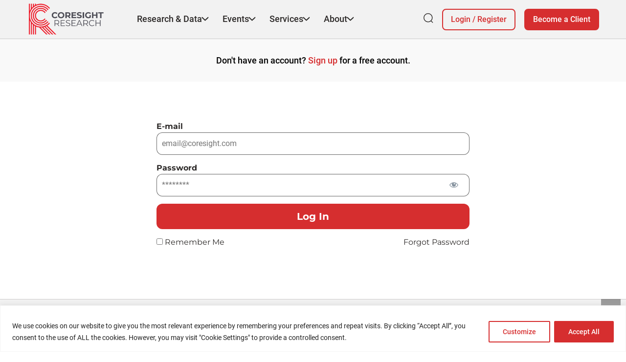

--- FILE ---
content_type: text/html; charset=utf-8
request_url: https://www.google.com/recaptcha/enterprise/anchor?ar=1&k=6LdGZJsoAAAAAIwMJHRwqiAHA6A_6ZP6bTYpbgSX&co=aHR0cHM6Ly9jb3Jlc2lnaHQuY29tOjQ0Mw..&hl=en&v=PoyoqOPhxBO7pBk68S4YbpHZ&size=invisible&badge=inline&anchor-ms=20000&execute-ms=30000&cb=x99ph99pe5gu
body_size: 48643
content:
<!DOCTYPE HTML><html dir="ltr" lang="en"><head><meta http-equiv="Content-Type" content="text/html; charset=UTF-8">
<meta http-equiv="X-UA-Compatible" content="IE=edge">
<title>reCAPTCHA</title>
<style type="text/css">
/* cyrillic-ext */
@font-face {
  font-family: 'Roboto';
  font-style: normal;
  font-weight: 400;
  font-stretch: 100%;
  src: url(//fonts.gstatic.com/s/roboto/v48/KFO7CnqEu92Fr1ME7kSn66aGLdTylUAMa3GUBHMdazTgWw.woff2) format('woff2');
  unicode-range: U+0460-052F, U+1C80-1C8A, U+20B4, U+2DE0-2DFF, U+A640-A69F, U+FE2E-FE2F;
}
/* cyrillic */
@font-face {
  font-family: 'Roboto';
  font-style: normal;
  font-weight: 400;
  font-stretch: 100%;
  src: url(//fonts.gstatic.com/s/roboto/v48/KFO7CnqEu92Fr1ME7kSn66aGLdTylUAMa3iUBHMdazTgWw.woff2) format('woff2');
  unicode-range: U+0301, U+0400-045F, U+0490-0491, U+04B0-04B1, U+2116;
}
/* greek-ext */
@font-face {
  font-family: 'Roboto';
  font-style: normal;
  font-weight: 400;
  font-stretch: 100%;
  src: url(//fonts.gstatic.com/s/roboto/v48/KFO7CnqEu92Fr1ME7kSn66aGLdTylUAMa3CUBHMdazTgWw.woff2) format('woff2');
  unicode-range: U+1F00-1FFF;
}
/* greek */
@font-face {
  font-family: 'Roboto';
  font-style: normal;
  font-weight: 400;
  font-stretch: 100%;
  src: url(//fonts.gstatic.com/s/roboto/v48/KFO7CnqEu92Fr1ME7kSn66aGLdTylUAMa3-UBHMdazTgWw.woff2) format('woff2');
  unicode-range: U+0370-0377, U+037A-037F, U+0384-038A, U+038C, U+038E-03A1, U+03A3-03FF;
}
/* math */
@font-face {
  font-family: 'Roboto';
  font-style: normal;
  font-weight: 400;
  font-stretch: 100%;
  src: url(//fonts.gstatic.com/s/roboto/v48/KFO7CnqEu92Fr1ME7kSn66aGLdTylUAMawCUBHMdazTgWw.woff2) format('woff2');
  unicode-range: U+0302-0303, U+0305, U+0307-0308, U+0310, U+0312, U+0315, U+031A, U+0326-0327, U+032C, U+032F-0330, U+0332-0333, U+0338, U+033A, U+0346, U+034D, U+0391-03A1, U+03A3-03A9, U+03B1-03C9, U+03D1, U+03D5-03D6, U+03F0-03F1, U+03F4-03F5, U+2016-2017, U+2034-2038, U+203C, U+2040, U+2043, U+2047, U+2050, U+2057, U+205F, U+2070-2071, U+2074-208E, U+2090-209C, U+20D0-20DC, U+20E1, U+20E5-20EF, U+2100-2112, U+2114-2115, U+2117-2121, U+2123-214F, U+2190, U+2192, U+2194-21AE, U+21B0-21E5, U+21F1-21F2, U+21F4-2211, U+2213-2214, U+2216-22FF, U+2308-230B, U+2310, U+2319, U+231C-2321, U+2336-237A, U+237C, U+2395, U+239B-23B7, U+23D0, U+23DC-23E1, U+2474-2475, U+25AF, U+25B3, U+25B7, U+25BD, U+25C1, U+25CA, U+25CC, U+25FB, U+266D-266F, U+27C0-27FF, U+2900-2AFF, U+2B0E-2B11, U+2B30-2B4C, U+2BFE, U+3030, U+FF5B, U+FF5D, U+1D400-1D7FF, U+1EE00-1EEFF;
}
/* symbols */
@font-face {
  font-family: 'Roboto';
  font-style: normal;
  font-weight: 400;
  font-stretch: 100%;
  src: url(//fonts.gstatic.com/s/roboto/v48/KFO7CnqEu92Fr1ME7kSn66aGLdTylUAMaxKUBHMdazTgWw.woff2) format('woff2');
  unicode-range: U+0001-000C, U+000E-001F, U+007F-009F, U+20DD-20E0, U+20E2-20E4, U+2150-218F, U+2190, U+2192, U+2194-2199, U+21AF, U+21E6-21F0, U+21F3, U+2218-2219, U+2299, U+22C4-22C6, U+2300-243F, U+2440-244A, U+2460-24FF, U+25A0-27BF, U+2800-28FF, U+2921-2922, U+2981, U+29BF, U+29EB, U+2B00-2BFF, U+4DC0-4DFF, U+FFF9-FFFB, U+10140-1018E, U+10190-1019C, U+101A0, U+101D0-101FD, U+102E0-102FB, U+10E60-10E7E, U+1D2C0-1D2D3, U+1D2E0-1D37F, U+1F000-1F0FF, U+1F100-1F1AD, U+1F1E6-1F1FF, U+1F30D-1F30F, U+1F315, U+1F31C, U+1F31E, U+1F320-1F32C, U+1F336, U+1F378, U+1F37D, U+1F382, U+1F393-1F39F, U+1F3A7-1F3A8, U+1F3AC-1F3AF, U+1F3C2, U+1F3C4-1F3C6, U+1F3CA-1F3CE, U+1F3D4-1F3E0, U+1F3ED, U+1F3F1-1F3F3, U+1F3F5-1F3F7, U+1F408, U+1F415, U+1F41F, U+1F426, U+1F43F, U+1F441-1F442, U+1F444, U+1F446-1F449, U+1F44C-1F44E, U+1F453, U+1F46A, U+1F47D, U+1F4A3, U+1F4B0, U+1F4B3, U+1F4B9, U+1F4BB, U+1F4BF, U+1F4C8-1F4CB, U+1F4D6, U+1F4DA, U+1F4DF, U+1F4E3-1F4E6, U+1F4EA-1F4ED, U+1F4F7, U+1F4F9-1F4FB, U+1F4FD-1F4FE, U+1F503, U+1F507-1F50B, U+1F50D, U+1F512-1F513, U+1F53E-1F54A, U+1F54F-1F5FA, U+1F610, U+1F650-1F67F, U+1F687, U+1F68D, U+1F691, U+1F694, U+1F698, U+1F6AD, U+1F6B2, U+1F6B9-1F6BA, U+1F6BC, U+1F6C6-1F6CF, U+1F6D3-1F6D7, U+1F6E0-1F6EA, U+1F6F0-1F6F3, U+1F6F7-1F6FC, U+1F700-1F7FF, U+1F800-1F80B, U+1F810-1F847, U+1F850-1F859, U+1F860-1F887, U+1F890-1F8AD, U+1F8B0-1F8BB, U+1F8C0-1F8C1, U+1F900-1F90B, U+1F93B, U+1F946, U+1F984, U+1F996, U+1F9E9, U+1FA00-1FA6F, U+1FA70-1FA7C, U+1FA80-1FA89, U+1FA8F-1FAC6, U+1FACE-1FADC, U+1FADF-1FAE9, U+1FAF0-1FAF8, U+1FB00-1FBFF;
}
/* vietnamese */
@font-face {
  font-family: 'Roboto';
  font-style: normal;
  font-weight: 400;
  font-stretch: 100%;
  src: url(//fonts.gstatic.com/s/roboto/v48/KFO7CnqEu92Fr1ME7kSn66aGLdTylUAMa3OUBHMdazTgWw.woff2) format('woff2');
  unicode-range: U+0102-0103, U+0110-0111, U+0128-0129, U+0168-0169, U+01A0-01A1, U+01AF-01B0, U+0300-0301, U+0303-0304, U+0308-0309, U+0323, U+0329, U+1EA0-1EF9, U+20AB;
}
/* latin-ext */
@font-face {
  font-family: 'Roboto';
  font-style: normal;
  font-weight: 400;
  font-stretch: 100%;
  src: url(//fonts.gstatic.com/s/roboto/v48/KFO7CnqEu92Fr1ME7kSn66aGLdTylUAMa3KUBHMdazTgWw.woff2) format('woff2');
  unicode-range: U+0100-02BA, U+02BD-02C5, U+02C7-02CC, U+02CE-02D7, U+02DD-02FF, U+0304, U+0308, U+0329, U+1D00-1DBF, U+1E00-1E9F, U+1EF2-1EFF, U+2020, U+20A0-20AB, U+20AD-20C0, U+2113, U+2C60-2C7F, U+A720-A7FF;
}
/* latin */
@font-face {
  font-family: 'Roboto';
  font-style: normal;
  font-weight: 400;
  font-stretch: 100%;
  src: url(//fonts.gstatic.com/s/roboto/v48/KFO7CnqEu92Fr1ME7kSn66aGLdTylUAMa3yUBHMdazQ.woff2) format('woff2');
  unicode-range: U+0000-00FF, U+0131, U+0152-0153, U+02BB-02BC, U+02C6, U+02DA, U+02DC, U+0304, U+0308, U+0329, U+2000-206F, U+20AC, U+2122, U+2191, U+2193, U+2212, U+2215, U+FEFF, U+FFFD;
}
/* cyrillic-ext */
@font-face {
  font-family: 'Roboto';
  font-style: normal;
  font-weight: 500;
  font-stretch: 100%;
  src: url(//fonts.gstatic.com/s/roboto/v48/KFO7CnqEu92Fr1ME7kSn66aGLdTylUAMa3GUBHMdazTgWw.woff2) format('woff2');
  unicode-range: U+0460-052F, U+1C80-1C8A, U+20B4, U+2DE0-2DFF, U+A640-A69F, U+FE2E-FE2F;
}
/* cyrillic */
@font-face {
  font-family: 'Roboto';
  font-style: normal;
  font-weight: 500;
  font-stretch: 100%;
  src: url(//fonts.gstatic.com/s/roboto/v48/KFO7CnqEu92Fr1ME7kSn66aGLdTylUAMa3iUBHMdazTgWw.woff2) format('woff2');
  unicode-range: U+0301, U+0400-045F, U+0490-0491, U+04B0-04B1, U+2116;
}
/* greek-ext */
@font-face {
  font-family: 'Roboto';
  font-style: normal;
  font-weight: 500;
  font-stretch: 100%;
  src: url(//fonts.gstatic.com/s/roboto/v48/KFO7CnqEu92Fr1ME7kSn66aGLdTylUAMa3CUBHMdazTgWw.woff2) format('woff2');
  unicode-range: U+1F00-1FFF;
}
/* greek */
@font-face {
  font-family: 'Roboto';
  font-style: normal;
  font-weight: 500;
  font-stretch: 100%;
  src: url(//fonts.gstatic.com/s/roboto/v48/KFO7CnqEu92Fr1ME7kSn66aGLdTylUAMa3-UBHMdazTgWw.woff2) format('woff2');
  unicode-range: U+0370-0377, U+037A-037F, U+0384-038A, U+038C, U+038E-03A1, U+03A3-03FF;
}
/* math */
@font-face {
  font-family: 'Roboto';
  font-style: normal;
  font-weight: 500;
  font-stretch: 100%;
  src: url(//fonts.gstatic.com/s/roboto/v48/KFO7CnqEu92Fr1ME7kSn66aGLdTylUAMawCUBHMdazTgWw.woff2) format('woff2');
  unicode-range: U+0302-0303, U+0305, U+0307-0308, U+0310, U+0312, U+0315, U+031A, U+0326-0327, U+032C, U+032F-0330, U+0332-0333, U+0338, U+033A, U+0346, U+034D, U+0391-03A1, U+03A3-03A9, U+03B1-03C9, U+03D1, U+03D5-03D6, U+03F0-03F1, U+03F4-03F5, U+2016-2017, U+2034-2038, U+203C, U+2040, U+2043, U+2047, U+2050, U+2057, U+205F, U+2070-2071, U+2074-208E, U+2090-209C, U+20D0-20DC, U+20E1, U+20E5-20EF, U+2100-2112, U+2114-2115, U+2117-2121, U+2123-214F, U+2190, U+2192, U+2194-21AE, U+21B0-21E5, U+21F1-21F2, U+21F4-2211, U+2213-2214, U+2216-22FF, U+2308-230B, U+2310, U+2319, U+231C-2321, U+2336-237A, U+237C, U+2395, U+239B-23B7, U+23D0, U+23DC-23E1, U+2474-2475, U+25AF, U+25B3, U+25B7, U+25BD, U+25C1, U+25CA, U+25CC, U+25FB, U+266D-266F, U+27C0-27FF, U+2900-2AFF, U+2B0E-2B11, U+2B30-2B4C, U+2BFE, U+3030, U+FF5B, U+FF5D, U+1D400-1D7FF, U+1EE00-1EEFF;
}
/* symbols */
@font-face {
  font-family: 'Roboto';
  font-style: normal;
  font-weight: 500;
  font-stretch: 100%;
  src: url(//fonts.gstatic.com/s/roboto/v48/KFO7CnqEu92Fr1ME7kSn66aGLdTylUAMaxKUBHMdazTgWw.woff2) format('woff2');
  unicode-range: U+0001-000C, U+000E-001F, U+007F-009F, U+20DD-20E0, U+20E2-20E4, U+2150-218F, U+2190, U+2192, U+2194-2199, U+21AF, U+21E6-21F0, U+21F3, U+2218-2219, U+2299, U+22C4-22C6, U+2300-243F, U+2440-244A, U+2460-24FF, U+25A0-27BF, U+2800-28FF, U+2921-2922, U+2981, U+29BF, U+29EB, U+2B00-2BFF, U+4DC0-4DFF, U+FFF9-FFFB, U+10140-1018E, U+10190-1019C, U+101A0, U+101D0-101FD, U+102E0-102FB, U+10E60-10E7E, U+1D2C0-1D2D3, U+1D2E0-1D37F, U+1F000-1F0FF, U+1F100-1F1AD, U+1F1E6-1F1FF, U+1F30D-1F30F, U+1F315, U+1F31C, U+1F31E, U+1F320-1F32C, U+1F336, U+1F378, U+1F37D, U+1F382, U+1F393-1F39F, U+1F3A7-1F3A8, U+1F3AC-1F3AF, U+1F3C2, U+1F3C4-1F3C6, U+1F3CA-1F3CE, U+1F3D4-1F3E0, U+1F3ED, U+1F3F1-1F3F3, U+1F3F5-1F3F7, U+1F408, U+1F415, U+1F41F, U+1F426, U+1F43F, U+1F441-1F442, U+1F444, U+1F446-1F449, U+1F44C-1F44E, U+1F453, U+1F46A, U+1F47D, U+1F4A3, U+1F4B0, U+1F4B3, U+1F4B9, U+1F4BB, U+1F4BF, U+1F4C8-1F4CB, U+1F4D6, U+1F4DA, U+1F4DF, U+1F4E3-1F4E6, U+1F4EA-1F4ED, U+1F4F7, U+1F4F9-1F4FB, U+1F4FD-1F4FE, U+1F503, U+1F507-1F50B, U+1F50D, U+1F512-1F513, U+1F53E-1F54A, U+1F54F-1F5FA, U+1F610, U+1F650-1F67F, U+1F687, U+1F68D, U+1F691, U+1F694, U+1F698, U+1F6AD, U+1F6B2, U+1F6B9-1F6BA, U+1F6BC, U+1F6C6-1F6CF, U+1F6D3-1F6D7, U+1F6E0-1F6EA, U+1F6F0-1F6F3, U+1F6F7-1F6FC, U+1F700-1F7FF, U+1F800-1F80B, U+1F810-1F847, U+1F850-1F859, U+1F860-1F887, U+1F890-1F8AD, U+1F8B0-1F8BB, U+1F8C0-1F8C1, U+1F900-1F90B, U+1F93B, U+1F946, U+1F984, U+1F996, U+1F9E9, U+1FA00-1FA6F, U+1FA70-1FA7C, U+1FA80-1FA89, U+1FA8F-1FAC6, U+1FACE-1FADC, U+1FADF-1FAE9, U+1FAF0-1FAF8, U+1FB00-1FBFF;
}
/* vietnamese */
@font-face {
  font-family: 'Roboto';
  font-style: normal;
  font-weight: 500;
  font-stretch: 100%;
  src: url(//fonts.gstatic.com/s/roboto/v48/KFO7CnqEu92Fr1ME7kSn66aGLdTylUAMa3OUBHMdazTgWw.woff2) format('woff2');
  unicode-range: U+0102-0103, U+0110-0111, U+0128-0129, U+0168-0169, U+01A0-01A1, U+01AF-01B0, U+0300-0301, U+0303-0304, U+0308-0309, U+0323, U+0329, U+1EA0-1EF9, U+20AB;
}
/* latin-ext */
@font-face {
  font-family: 'Roboto';
  font-style: normal;
  font-weight: 500;
  font-stretch: 100%;
  src: url(//fonts.gstatic.com/s/roboto/v48/KFO7CnqEu92Fr1ME7kSn66aGLdTylUAMa3KUBHMdazTgWw.woff2) format('woff2');
  unicode-range: U+0100-02BA, U+02BD-02C5, U+02C7-02CC, U+02CE-02D7, U+02DD-02FF, U+0304, U+0308, U+0329, U+1D00-1DBF, U+1E00-1E9F, U+1EF2-1EFF, U+2020, U+20A0-20AB, U+20AD-20C0, U+2113, U+2C60-2C7F, U+A720-A7FF;
}
/* latin */
@font-face {
  font-family: 'Roboto';
  font-style: normal;
  font-weight: 500;
  font-stretch: 100%;
  src: url(//fonts.gstatic.com/s/roboto/v48/KFO7CnqEu92Fr1ME7kSn66aGLdTylUAMa3yUBHMdazQ.woff2) format('woff2');
  unicode-range: U+0000-00FF, U+0131, U+0152-0153, U+02BB-02BC, U+02C6, U+02DA, U+02DC, U+0304, U+0308, U+0329, U+2000-206F, U+20AC, U+2122, U+2191, U+2193, U+2212, U+2215, U+FEFF, U+FFFD;
}
/* cyrillic-ext */
@font-face {
  font-family: 'Roboto';
  font-style: normal;
  font-weight: 900;
  font-stretch: 100%;
  src: url(//fonts.gstatic.com/s/roboto/v48/KFO7CnqEu92Fr1ME7kSn66aGLdTylUAMa3GUBHMdazTgWw.woff2) format('woff2');
  unicode-range: U+0460-052F, U+1C80-1C8A, U+20B4, U+2DE0-2DFF, U+A640-A69F, U+FE2E-FE2F;
}
/* cyrillic */
@font-face {
  font-family: 'Roboto';
  font-style: normal;
  font-weight: 900;
  font-stretch: 100%;
  src: url(//fonts.gstatic.com/s/roboto/v48/KFO7CnqEu92Fr1ME7kSn66aGLdTylUAMa3iUBHMdazTgWw.woff2) format('woff2');
  unicode-range: U+0301, U+0400-045F, U+0490-0491, U+04B0-04B1, U+2116;
}
/* greek-ext */
@font-face {
  font-family: 'Roboto';
  font-style: normal;
  font-weight: 900;
  font-stretch: 100%;
  src: url(//fonts.gstatic.com/s/roboto/v48/KFO7CnqEu92Fr1ME7kSn66aGLdTylUAMa3CUBHMdazTgWw.woff2) format('woff2');
  unicode-range: U+1F00-1FFF;
}
/* greek */
@font-face {
  font-family: 'Roboto';
  font-style: normal;
  font-weight: 900;
  font-stretch: 100%;
  src: url(//fonts.gstatic.com/s/roboto/v48/KFO7CnqEu92Fr1ME7kSn66aGLdTylUAMa3-UBHMdazTgWw.woff2) format('woff2');
  unicode-range: U+0370-0377, U+037A-037F, U+0384-038A, U+038C, U+038E-03A1, U+03A3-03FF;
}
/* math */
@font-face {
  font-family: 'Roboto';
  font-style: normal;
  font-weight: 900;
  font-stretch: 100%;
  src: url(//fonts.gstatic.com/s/roboto/v48/KFO7CnqEu92Fr1ME7kSn66aGLdTylUAMawCUBHMdazTgWw.woff2) format('woff2');
  unicode-range: U+0302-0303, U+0305, U+0307-0308, U+0310, U+0312, U+0315, U+031A, U+0326-0327, U+032C, U+032F-0330, U+0332-0333, U+0338, U+033A, U+0346, U+034D, U+0391-03A1, U+03A3-03A9, U+03B1-03C9, U+03D1, U+03D5-03D6, U+03F0-03F1, U+03F4-03F5, U+2016-2017, U+2034-2038, U+203C, U+2040, U+2043, U+2047, U+2050, U+2057, U+205F, U+2070-2071, U+2074-208E, U+2090-209C, U+20D0-20DC, U+20E1, U+20E5-20EF, U+2100-2112, U+2114-2115, U+2117-2121, U+2123-214F, U+2190, U+2192, U+2194-21AE, U+21B0-21E5, U+21F1-21F2, U+21F4-2211, U+2213-2214, U+2216-22FF, U+2308-230B, U+2310, U+2319, U+231C-2321, U+2336-237A, U+237C, U+2395, U+239B-23B7, U+23D0, U+23DC-23E1, U+2474-2475, U+25AF, U+25B3, U+25B7, U+25BD, U+25C1, U+25CA, U+25CC, U+25FB, U+266D-266F, U+27C0-27FF, U+2900-2AFF, U+2B0E-2B11, U+2B30-2B4C, U+2BFE, U+3030, U+FF5B, U+FF5D, U+1D400-1D7FF, U+1EE00-1EEFF;
}
/* symbols */
@font-face {
  font-family: 'Roboto';
  font-style: normal;
  font-weight: 900;
  font-stretch: 100%;
  src: url(//fonts.gstatic.com/s/roboto/v48/KFO7CnqEu92Fr1ME7kSn66aGLdTylUAMaxKUBHMdazTgWw.woff2) format('woff2');
  unicode-range: U+0001-000C, U+000E-001F, U+007F-009F, U+20DD-20E0, U+20E2-20E4, U+2150-218F, U+2190, U+2192, U+2194-2199, U+21AF, U+21E6-21F0, U+21F3, U+2218-2219, U+2299, U+22C4-22C6, U+2300-243F, U+2440-244A, U+2460-24FF, U+25A0-27BF, U+2800-28FF, U+2921-2922, U+2981, U+29BF, U+29EB, U+2B00-2BFF, U+4DC0-4DFF, U+FFF9-FFFB, U+10140-1018E, U+10190-1019C, U+101A0, U+101D0-101FD, U+102E0-102FB, U+10E60-10E7E, U+1D2C0-1D2D3, U+1D2E0-1D37F, U+1F000-1F0FF, U+1F100-1F1AD, U+1F1E6-1F1FF, U+1F30D-1F30F, U+1F315, U+1F31C, U+1F31E, U+1F320-1F32C, U+1F336, U+1F378, U+1F37D, U+1F382, U+1F393-1F39F, U+1F3A7-1F3A8, U+1F3AC-1F3AF, U+1F3C2, U+1F3C4-1F3C6, U+1F3CA-1F3CE, U+1F3D4-1F3E0, U+1F3ED, U+1F3F1-1F3F3, U+1F3F5-1F3F7, U+1F408, U+1F415, U+1F41F, U+1F426, U+1F43F, U+1F441-1F442, U+1F444, U+1F446-1F449, U+1F44C-1F44E, U+1F453, U+1F46A, U+1F47D, U+1F4A3, U+1F4B0, U+1F4B3, U+1F4B9, U+1F4BB, U+1F4BF, U+1F4C8-1F4CB, U+1F4D6, U+1F4DA, U+1F4DF, U+1F4E3-1F4E6, U+1F4EA-1F4ED, U+1F4F7, U+1F4F9-1F4FB, U+1F4FD-1F4FE, U+1F503, U+1F507-1F50B, U+1F50D, U+1F512-1F513, U+1F53E-1F54A, U+1F54F-1F5FA, U+1F610, U+1F650-1F67F, U+1F687, U+1F68D, U+1F691, U+1F694, U+1F698, U+1F6AD, U+1F6B2, U+1F6B9-1F6BA, U+1F6BC, U+1F6C6-1F6CF, U+1F6D3-1F6D7, U+1F6E0-1F6EA, U+1F6F0-1F6F3, U+1F6F7-1F6FC, U+1F700-1F7FF, U+1F800-1F80B, U+1F810-1F847, U+1F850-1F859, U+1F860-1F887, U+1F890-1F8AD, U+1F8B0-1F8BB, U+1F8C0-1F8C1, U+1F900-1F90B, U+1F93B, U+1F946, U+1F984, U+1F996, U+1F9E9, U+1FA00-1FA6F, U+1FA70-1FA7C, U+1FA80-1FA89, U+1FA8F-1FAC6, U+1FACE-1FADC, U+1FADF-1FAE9, U+1FAF0-1FAF8, U+1FB00-1FBFF;
}
/* vietnamese */
@font-face {
  font-family: 'Roboto';
  font-style: normal;
  font-weight: 900;
  font-stretch: 100%;
  src: url(//fonts.gstatic.com/s/roboto/v48/KFO7CnqEu92Fr1ME7kSn66aGLdTylUAMa3OUBHMdazTgWw.woff2) format('woff2');
  unicode-range: U+0102-0103, U+0110-0111, U+0128-0129, U+0168-0169, U+01A0-01A1, U+01AF-01B0, U+0300-0301, U+0303-0304, U+0308-0309, U+0323, U+0329, U+1EA0-1EF9, U+20AB;
}
/* latin-ext */
@font-face {
  font-family: 'Roboto';
  font-style: normal;
  font-weight: 900;
  font-stretch: 100%;
  src: url(//fonts.gstatic.com/s/roboto/v48/KFO7CnqEu92Fr1ME7kSn66aGLdTylUAMa3KUBHMdazTgWw.woff2) format('woff2');
  unicode-range: U+0100-02BA, U+02BD-02C5, U+02C7-02CC, U+02CE-02D7, U+02DD-02FF, U+0304, U+0308, U+0329, U+1D00-1DBF, U+1E00-1E9F, U+1EF2-1EFF, U+2020, U+20A0-20AB, U+20AD-20C0, U+2113, U+2C60-2C7F, U+A720-A7FF;
}
/* latin */
@font-face {
  font-family: 'Roboto';
  font-style: normal;
  font-weight: 900;
  font-stretch: 100%;
  src: url(//fonts.gstatic.com/s/roboto/v48/KFO7CnqEu92Fr1ME7kSn66aGLdTylUAMa3yUBHMdazQ.woff2) format('woff2');
  unicode-range: U+0000-00FF, U+0131, U+0152-0153, U+02BB-02BC, U+02C6, U+02DA, U+02DC, U+0304, U+0308, U+0329, U+2000-206F, U+20AC, U+2122, U+2191, U+2193, U+2212, U+2215, U+FEFF, U+FFFD;
}

</style>
<link rel="stylesheet" type="text/css" href="https://www.gstatic.com/recaptcha/releases/PoyoqOPhxBO7pBk68S4YbpHZ/styles__ltr.css">
<script nonce="ggu-UC0xlmrn5MzQYIhYEA" type="text/javascript">window['__recaptcha_api'] = 'https://www.google.com/recaptcha/enterprise/';</script>
<script type="text/javascript" src="https://www.gstatic.com/recaptcha/releases/PoyoqOPhxBO7pBk68S4YbpHZ/recaptcha__en.js" nonce="ggu-UC0xlmrn5MzQYIhYEA">
      
    </script></head>
<body><div id="rc-anchor-alert" class="rc-anchor-alert">This reCAPTCHA is for testing purposes only. Please report to the site admin if you are seeing this.</div>
<input type="hidden" id="recaptcha-token" value="[base64]">
<script type="text/javascript" nonce="ggu-UC0xlmrn5MzQYIhYEA">
      recaptcha.anchor.Main.init("[\x22ainput\x22,[\x22bgdata\x22,\x22\x22,\[base64]/[base64]/bmV3IFpbdF0obVswXSk6Sz09Mj9uZXcgWlt0XShtWzBdLG1bMV0pOks9PTM/bmV3IFpbdF0obVswXSxtWzFdLG1bMl0pOks9PTQ/[base64]/[base64]/[base64]/[base64]/[base64]/[base64]/[base64]/[base64]/[base64]/[base64]/[base64]/[base64]/[base64]/[base64]\\u003d\\u003d\x22,\[base64]\\u003d\x22,\x22SsOZM8Oow6vDosOxJcOyw44bIMOKwrkAwoh2wqfCvMKpLMKVwonDj8KCPMObw5/DuMOmw4fDum7Dnzdqw7lKNcKPwqLCjsKRbMKPw73Du8OyHDYgw6/[base64]/DqMKWwq/CkcOlOwLCvMKDw7rDnmYFwpnCoWHDn8OPUcKHwrLCq8KQZz/Dl3nCucKyNMKMwrzCqFhow6LCs8Ofw7NrD8KvJV/[base64]/Dp3EAV8KGVT3CqsO1FHpiPn7DqcOKwqvCsDAUXsOaw6rCtzFwG0nDqwPDsW8rwq95MsKRw7HCr8KLCQEyw5LCoy3CngN0wqAxw4LCukAAfhcjwqzCgMK4D8KCEjfCgUTDjsKowqLDjH5LcsKudXzDgT7CqcO9woFKWD/Cu8KZcxQLOxTDl8O/[base64]/CqcKqeArDvcOlwozCvS0yXsO+ZcOLw64zd8Osw7TDszgZw7vCtcO/FjzDtT/Cl8Kqw6PDuyjDsGcaSsKaEijDpW/CtMOqw7AsT8KAQT8+a8KLw6PCqRzCo8KUPMOWwq3Dm8Kxwq4PZxvCsmjDriYww45iw67DqMKmw4nDosKbw77DnSwrb8K1f2UETX3DjWY4wqvDkH3ClWbDlcOUwpFqw6ooFMOAf8OsesKOw49iaknDmMKBw4pVAsKiRjTCpMKdwozDksODezXCkBsuYMK/w5fCmlfDuinCng3Cs8K1A8OWw6NODsOmWiU2FsOtw5HDmcKIwoJYU1vDpMOBw6PCi3vDuSvDuG8MEcOGZ8OzwqLCgcOswr/DmCPDrMKtWcO5FkTCp8KswpRhd1TDqCjDgMKrTCBaw6VVw4F5w4N+w57CucORJMKtwrbDhMOTfjoMwoo5w5EVUcOkBkFuwpRwwpXCl8OlUiJ8DMOjwr3Cs8O3wqDDnykLV8O9VcK3aTcJYE3Cvnozw5/DicO3wpLCrMKSw5bDq8Kpw6Rxwr3DqS12wpUUIS5/b8KZw6fDsQ7CoQTCjwFvw57CvMKPKBnCiHp7VXzCnnTClFArwoZ2wp/Dq8Kxw6HCqXvDlsKmw5PCqcK0w7MUMsK4LcO2DTFSLn4ibcK7w5JYwrhQwplIw4xrw6Frw5gow6zClMO+Hy9UwrlBYhrDmsKRF8OIw5HCkcK9GcOPECXDnhXCusK7WgzDgMOnwrLClcOKPMOXMMOnYcK9VxvCrMKEUiluwo5WMsOJwrQZwr/[base64]/DhMKYwog7w5nDucOKNgrDribCpUnCr1Ejw7nDh1MHYG0UC8OtacKwwp/[base64]/[base64]/CoCHDoMKRw5vDjMO/Lgchf39cIkjDg2rClhrDujFwwqXCo0zCvijCvsKYw7ASwoAgFGFZHMOPw7DDikpUwqjCoSJiwonCpGspw5ANw4NTw4gDwprCjsKQI8OJwrZUYXtAw7LDgDjCg8KqV2ptwqDCljRgMcKvKh8+Mg5lEMO/woTDjsKwfsKIwoXDiz/DvyLCr3U0wo7DqH/CnhHDjMKNI3oYw7bDlUXDqH/Cr8KKTm8EeMKswq9nLTvCj8OzwonCj8OJLMKwwo1teRwUVjLCignCsMOPNcKZUGLCkmYKesOcwpk0w7FHwqrDo8OwwrnCk8OFG8OrYRDDocOlwpbCumo9wrQpFsOzw5dfGsOZN0nDknbCuTMZIcKQW1/[base64]/Cgx/DmS8sZh8XwpbCkznDpsKBNzckFgvDicKMYnjCth7Dnk/DpsKMw6TDqsOMKHnDtEwUwrUBwqBJwr9gwrsVQMKBFl9bAFbCrMK3w6liw7gdCsOHwrJAw4DDsSTCv8KqKsKkw6fCjMOpTsKow4TDocOwUsO7NcKDw5rDhcKcwpssw5xJwoPDuE1nw4/CpQLDhsKXwpBuw67CvcOKUlHCo8OZFxfCmUzCpMKLHQjCjsO2w53DkVQvwq5cw79DOsOxLkhJSnofw5BXwpfCqx4tTcKSGsOIUsKow67CnMOvLD7CqsOMcMK0F8K/woQRw4Zfw6/Ck8Orw58Mw53DjMK7w7g1woDDixTCsBMmw4Y/wo9owrPDhzVaXcKlw6zDtcO0RAg9QsKBw5dow5rCi1UpwqPDhMOEw6nCnMK5wqLCk8KoCsKPwqdEwr4JwqZcw6/CghUXw6vCvwXCrUXDnBkKcsKHw48ew4UvAsKfwoTDqMK4CjjCsSEyajvCssOGbMK/wrPDvyfCo3A/UMKnwqVDw7NLNjMbw43DiMKMasO/[base64]/DqsOuWAI5FWFbw7lwRDDCjcKpRsKXwqPDulzCvcOYwrvDrcOQwrrDjQzCv8KJa1TDmcKjwqTCsMK/w7PCuMOEOArCmCrDisOMw43Di8OXRMKww5XDtUJKAz0WVMOGUUxgPcOHBMO7IF1swpDCg8O/[base64]/[base64]/DtgUSw4HDs8Kfw70fw757Y0zDvsKAw5LDlcOyacKYB8OXwq5kw5geXy/DoMKqwrfCgA0+X3bDrcOuW8O7wqcIw7rCvBNeNMOVYcOqOV7DnVQCSjzDlEvDnMKgwpMZZcOuQcKdwpo+RMKnHMOlwqXCmSPClMK3w4AuYMOlZxwcCcOhw6/CmMObw7TClgBQw4Z4w47Ch0A/[base64]/CuR1dwrDDuDHDhnNxw6bDh1sOw7URw7bDuT3CvCESw6vCmGNILFtbRHfDqxElJMOkcX3CicO7XcKWwrJwFsKVwqTCisOQw6bCuEXCm1AKGCFQBVs+w4DDhxVfcCrCm3FGwoTDj8OmwqxMNcOjwrHDkmMuRMKQITDCulfCsGwfwp/CksKMMzR/wprDkhnCn8KOGMKzw5RMwpsOw5cADsOSHcK7w4zDk8KjEAZbw73DrsKtwqE2W8Oqw7/[base64]/w6nDoCLCr8KRJMKVBF/Ck8KUw5jComHDpxY5wpbCtz8NCW9nwrxwMMO/GMO9w4rClHzCpUTCj8KOSsKeSAZ2bA8Qw4fDjcK/[base64]/Ct8K/NMOLwrTDksO5TcKiwp1jAcO9wrkwwpnDssKtUiccw74tw6klwrQQw7zCpcKHQcKbw5Nnf0rDp2Zaw75ILicbw6o2w5/[base64]/[base64]/DicORw4PCrHXCtcOAw6XCil9VEXzDkzzDt8KBwoZfw4/[base64]/w6Q7w508w44cO8OodRjDl8K3w4YzdsKzIMKud0fCscK0BQVgw44Cw5bCtMK+AyLDl8OrSMOveMKLSMObcsKDGsOvwpLCuwt0w5FWYcOtKsKRw6lAwpdwLMO6AMKCV8OyasKuw5wlLUfCnXfDn8Opwq/DgcOBQ8KNwqPDssKhw5VREsKWK8OMw4YmwoJRw4IGwqlhwr3DlcO2w4TDox9QR8KXC8K/w4dAwq7Cg8K+w4w3cQ9xw6DDrmxJIyXDn2M6A8Obw4cvwr3CjwpZworDjg3DlcO+wrrDocKYw5PCm8K5wqBMTMK/fgvDtcOHA8K5JsKnwrg5wpPDlmwmw7DDiX5+w57Cl3R/fizDs0nCscOSwr3DpcOzw5BhEykOw57CocK9R8KKw5ZfwpnCjcOsw6bDkMKqF8Okw7zCtl0gw5kqdSEZw74MdcOaAjh+w5sXwobCs3kdw7/CnMOONxYmHSvDlDfCmcO/w7zCvcKMwpBDInJswoXCozzCu8KnBEA4wqDDh8K+w60sbGoKw4zCmmjCqcKow44cUMK5H8KGwrrDpynDl8OrwqMDwpwZOcOYw74+dcKaw5rCt8Oqwq3Ct1/DmsKGw5pFwqxEwplKecOCw4tZwrLCiUNnAkbDncOow5kiUB4Rw4DDuB3Cm8Kgw4IPw47DqTnDuCRiD2HChk7DmVwDb2LCiT3DjcKEwqDCo8OWw4E0TcK5X8K+wpTCjgTCr2XDmQrDgBnCuXLCpcOAwqBlwpRXw4JITB/[base64]/CkMK5w54hb8KWV8O8wqRJwoDCnD7CtcOdw57DusO+wr8lOcK5w78tbsKHwrHDmsKVwrJ7QMKFwqFwwqXCvQ3CpcKcwpRUX8KMfWR5w4bCgMKwBMKPY1c0JsOgw5RNbMK/fcKAwrMLNQ8JYsO8QMK3wrtVLcOaYcOCw5tPw5DDvhHDscOFw4rCrF/DisO0FVvCmcOhGcKUC8Kkw6TCmlkvD8OswoHChsKxHcO0w7wSw4XCs0sRwp1JMsKkwqDCr8KvScKZeTnCmU8DKiR0SHrCgzzCtsOue0Q7w6TDsWZQw6XDtMKbw5TCoMO/LH7CpybDgyvDsHBoH8OZbz55wqzCtMOkA8OZX004TcKvw5MSw5zDmcOhesKzUWLDrgnDpcK6OMOqD8K7w78KwrrCuiMkAMKxw4ITwr9AwqNzw7x+w58/wrPCvsKrdFDDr397DwfCiEvCgDZwXAIqwqk1w5DDvsOxwp4MdMKZGElwPsOrCsKSCcKgwqJAwppLS8O3H1lJwrnCp8ODw5vDljRIH0HCuRlfAsKick/CuwjDsmLCiMKCYcOMwo7CvcKIVcODVRnCjsOywoMmwrMWZsOTwr3DigPCtsKpQgdzwqQ/wr/[base64]/CgXPDrMO5wofCs8Ovw6dhwqHDvMObw6TCvMO5WmdpE8Oowp5Kw4/CiiZ7fX/DhWwSDsOCw6XDuMKcw7wMWsK4FsKHdcKUw4jCrgJSAcOaw5HDlHfDgcOQBAwowrzDojYZQMO1YHbDrMK2w504w5EWwpfDo0J9w6bDksK0w6HDsGV/wpfDq8O+Gnpswp3CocKIfsOBwpVbX3h4w7gSwpTCiFccwpXDmQ9fcGHDhSXCqnjDscKxMMOawqEaTyLCszHDuivCrD/DiQYawq5Mw717w6XDnwjDrBXCj8O+b0jChFDDt8KWO8OfMBlSC3nDgnctw5fCn8K5w6rCicOZwrvDsyDCjW3DlXbDrjnDi8Krf8KdwpoKwrdpaGdEwq/CkXpKw6Y2JFdiw5BMDsKKFFXCnFFJwoMXZMKxMcKUwpE3w5rDi8O+UMOPKcO4I3cnw7HDhsKhWFhHW8K/wq4rwr3CuyDDs1rCpsK3wqYrUBIlXHI/wqhZw58mw65qw69SN2k6P2jCgQY9wpw/wqhuw73CpcOWw6rDu3bCpsK/FQ/DpzjDgMKjwopNwqEpazHCrsKAHCJbQUlgFR3DtE5yw4vDv8OyEcOhfcK7aR0pw40Fwo7DpMORwrYHG8OPwpJ/aMONw445w5IAODk2w5DClsOJwoLCu8KhXsOqw5cVwoLDp8Oxwqt5wqowwoDDkHoWQCPDiMKkf8Kkw7hPUcOffsKwZT/DqsKuM1MCwq7ClMKLScKHFkPDrxTCqMONacKZHcOzdMOHwrwqw73DqGFqw44TdsOgw7jDr8KvbVcXwpPCncOHUsONakA5w4ROdMO+w4p6OsOyasKYwrEcw6bCplEsJsOxGMK9NFnDqMKPXsOKw4LCqxccHi93HmQTHAEYw7fDlStdS8OKwo/[base64]/Dv8KycGbDvBUbSTbDvURsW8KRFMKYw41IZlRzwpAEw4/CmiTCkcK4wqAkT0PDhsKefF/CgScmw50rCiJTVS91wqrCnMO5w6rCisKPw5TDinHClHpkX8O6woFFcsKNLG/Cr2VpwqHChcOJwrbDpcOPw7DDqyPClQXDrsOJwro1wrjCusOVD3xkUsOdw4jDrHDCigjCvibDqsKvOBxdRm4AXlVyw70Tw7Z0wqbCnsKqwoZnw4HDkH/Ctn/CtxQKH8KoPEdOQcKgEcKwwqvDlsK/dm5cwqXCusKNwrRUw7jDoMK7YGPCrsOeVVrCnzg7wrlWacKsYxZ/w7g/w4kpwr7DrGzCjgprw4LDpsK8w4xDecOGwpDChMKTwrjDuEHCgClNYArChMOgIiVywr9Hwr9jw6jDuy9yIsKzblJCfEXClsOWwpLDmEoTwog8dR4kMBFJw6B4FBkDw7BSw5YURB1PwpfDpcKjw63DmsKvwopsNsOTwqTCgcKSIxzDsUDCq8OKHMOCX8OLw6nDqMKbVhp/XVHCkXYFEsOgbsK5aXsHY2oXw6hSwo7CocKHSSkZKsKdwpvDpsOFGcO6wpfDmsOXFF3Du3Z6w5MqX15wwpt/w7LDu8KAMsK5V3o6a8KAw40QTnFscXPDpMO9w4kQw67DjivDgQ09Tnpww5pdwoTDqMOywqESwpDClzrCkcO8JMOLw5XDicK2cA7DoT3DiMOcwrM3TlMEw6QCwpxww5PCv1TDrgcFDMOyUgB/woXCgB3CnsOEb8KFKMOtXsKSw5jCj8K2w5hJHztXw6rDtMKqw4vDi8Kmw6QCScK8csOjw5pWwo3DgX/[base64]/w5gMEXpzw6oDTWFow6NKfMO6fEzDgMKrNlHCn8KSS8KUBALCti/Cr8O/[base64]/Cm1zDiF4ywqZsUsKwwrPDt8OLDT1dRMO1w4bCrUMCU8OywrnCvxnCrcOHw7FxYSVCwrzDjC3CucODw6EGwrfDt8KlwpvDoG5Ec0LCmcKVbMKuwovCscKtwodqw5PDusKwN2fDh8KAeQXDh8ONdCHCnBDCgsOFdw/CsSHDpsK/[base64]/Co3VIAcOSAMO/w5vCjcKAA8OUQ8KEwofDscOGwqTDksOLIz1Sw4tNwqgxHcO6IsK7TcOmw4ZYNMKRHWfCqVHCmsKMwqAPdXDDtTjDjcKyc8OGWcOcMMOgw7l7OcK1cxpgSzXDhEPDmcKlw4N/C37DrjRncAZUV1UxAsO8wrjCk8OUV8OlaVUpKWvCgMOBTMKsKcKswrleWcOQw61JSsKkwoYcMh8CaXNZRyYhFcOdaAfDrGTChQZNw4Bbw5vDl8OTOF1uwodEbsOswqzChcODwq/CisKFw4nDkMOmJcOwwqkww4PCqUnDjsKCY8OJfMOdeyjDomZAw5MpcsO6wo/DqBVcwqU9c8K/EB7DmMOlw5tGw7XCg3cdw7vCmkBww6zDhBAtwqcSw4lhFm3Co8OEAsOIw5UIwo/Ct8Kmw5zCrDfDn8KpRsOcw6vCjsK2cMO/[base64]/CoSnDmMK5YETCqGTCslkww4rDhcKfw6U8VMKiw4zDm1w/w7fCmMKbwp4PwoDCnGRlAcOWSTrDssKnEsKIw480w6AbJlXDmcOULRHCpUJYwo41EMOiwoXDln7CvcKxwrQJw6bDlxZpwpQ/w5fCpArChHfCusKpw4fDtnvDscK6wobCs8Obwq0aw67DogZPSRNHwoFGZcKCZ8KidsOrw6BgeAPCjlHDjAfDmMKlK3nDq8KWwrrCgy0Dw7nDrsOwEG/CtEZKZcKgWg/[base64]/[base64]/[base64]/Dtww0esKuwozDm0TCrCPCiMO8wrLDmy7Cqk3DnsOKwq/Do8K4YcKgwqZ7FXddW3fCsnbCgkRlw43DjMOsUyMSMsOQw5DCiGLCsy0ywqnDpmwjf8KdBk/Csi7CkcOCdcOZOmvDkMOhdcKVPMKmw53DiBk3GBvDtUgfwptVwqTDhcKLRsKNN8KSOsOtw6/DscO9wpthwqkpwq7DvirCtTkKPGtYw4Idw7vChhIoDzJtTTl3woMNW0JTNMOpwoXCoBrCsAdWEcOmw6Anw5EWwqfCvsOzwrQTLTfDtcK2CgnDiUEUwo5mwqDCh8O5YsK/w7VSwr/Cr0ASJMO8w4DDlVDDjhTDg8Kxw5tXwpJOAHl5wonDjcKSw7zCrhBUw5bDtsKUwqlfUUdowrjDlzjCvy9Lw5jDkg7DrRxewo7DoQvCjHsRwp7DvDfChsOMc8O7A8Kaw7TDjjfCvsO5HsO4bHNRwpTDuUHCg8KOwojChcKmc8O2w5LDkmN+SsK/[base64]/CsRTCpcOpZxxjNi8pacKSR3Yqw7XCkGPDgjLCgE7CiMOvw57CglQNSRg1wq7DjQtXwqViw6coNMO2XwLDucOGe8O6wr4JTcOBw6zDncKNdCzDicKewpFiwqHChsOWYhd1GMK+wovDvMKiwrc2MlhpDD9iwqjCrcKKw7jDvcKYCcOvK8Ocwr/[base64]/DlTLCvD5KbUI3w4zCnBpkw5DCn1Fuw7XDmwHDncOVJ8KzBE1IwqrClMO5wq/CkcO0w6PDvMO1wqzDnsKDwpLDuUnDkXYFw45owp/DgUbDuMKRBFcxaggqw7hRL3h5wr0OIcOuM2RYTXPCtcKQw73DmMKSwr9rw7RewqpgYmzDq3/CvMKtDSAwwpgCd8O+WMK6wqgBXsKtwqUuw7FAXGJ2w5R+w5cWdsKFJDjDrm7Cvz9lw7HDksOFwpzCn8Khw7bDkwDCrUjDssKrW8K5w4/CssKNG8KYw4zCmRt6wrMMAMKOw5MrwqJswpbCmcKiMMKywro3wr8tfQHDpMOfwpnDliIgwpHDpMK1DcOewrU8wpjDqkvDssKuwoDClMKhNhDDoH/DlMK9w4ZmwrHDmsKPwotXw4EaJ1PDhR7CuHfCvcOMOsKVw7APGRDCrMOlw7VLLD/DlsKVw4PDvDzCgMOlw7LDjMOba05kSsKYJxbCssOiw54FMcK5w7JgwrcQw5rCtcONQUvCgMOCRCw1GMOmw64oPWNrHADCkUPDmikRwoR8w6VtGxlGAsKyw4wlHAPCsxHCtkcSw5cMYDLCkMOIPU/DpMOlSlvCqsKZwpJrFWxLQjQeKRrCr8Orw6bCnWbCvMOQScOawoEHwpkuDsKPwo5iw4/CsMKtNcKUw75Owp1NZ8KCHsOkw7UrN8KcBMO8wpULwqAnTnFic2EdXcKMwqfDlCjCq1w+ImXDoMKiwpfDicO3wqnDnsKCMDoKw48mWMOvCFjCnMKiw6RPw4/Cm8OeF8ODwqnChn85wpnDt8Oww6tFLhZ3wqzDgMKldypIbkjDrsOmwr7DjQx/EcK7w67DlMO1wq/ChsKFPyTDmGjDrcOWTMOzw6A/R2s8STXDqlwuw6rCiSlbNsOOw4/[base64]/Dl8OBGMOBwqxkK8Ouw63Cmj0Cw58Iw6dETsKfOyDCm8OFAsO9w6HDs8OUw7s1R2/CrVTDsCwyw4YOw7zCqcKHZV7CosORGmPDpcOzWsKMWCXCqCdrwo9LwrDCkWQuF8KLbioqw58hWcKawp/[base64]/EsKyw7zDq3XCiEtceCrDvzwMQ08+w5bDoBzDih7DjQHChMOkw4nDkcOrAsO4ecODwpMubylHWsK2wpbCucKcYsOWAXdwCsO/w7saw7LDgURmwqvDrMOiwpgTwqlYw7fCmi7DnmzDuULChcKTYMKkcRpswqHDnWLDsjUmdnnChWbCicOUwqfDscO3G38mwqzDisK1SFXCvsKgw7FVw5IRS8KvccKPI8KGwpoNWsOUw7wrw6/ChhwOFwwxUsK8w6N/bcOxGjt/Lng+esKXQ8OFwrMkw50uwqFFWcOHa8K+McKoCGPCmBcaw7hKw6PDr8KYFgUUbsK5wq1uCQbDg1jCnwzCqRVBKhXCkikHVMK+GcOzQ03CusKiwo/[base64]/dsKnw4cpw7XDgsKCRcOww7nCln/[base64]/FHXDjTx6K3ACwoXCgMO0F1J1djjDssOJwoAnMjcfQVrCt8OewoXDm8KYw5TCti3CpsOMw4bCk3p5w5vDvcK/worDtcKXcnLCm8K4w59WwrwYw4XDgMKmw69Lw6MvOVhkScOfFn7CsSLCvMO6DsO9OcKMwonDgcOENsKywo9OXMKpMGzCgnwtw4QAB8OtcsKWKFEZwrhXCMO1FjPDvsOPOUnDhMKPPMOXbUDCuk9uOi/CsSDChksbNcOEZDpgw6PDjVbCqMO1w7Bfw7p/woHCmcKJw4pYMzXDusOTw7fDhWHDhcO0dsKbw53Dv3/Cv2LDucOtw47DgBB2OsKYDinCgR7DvsOrw7DCugwid2HDl3TDjMK8VcK/w4DDl3nCunjCtFtyw7rCncOvCWjChmcJeBPDgsK5YMKrDFfDnj7DicKAZMKvH8KHw7PDil94w4zCsMOvMjY0w4PDpFLDuHEMwoh2wrfCvUFKPQ7CiDLCmEYebmDDiSHDl1PCrC3Dgxo4LwVEcUvDmR4kMGQiw6V1SsOdVnk/XmXDnURkw7l/[base64]/[base64]/DnXVJw4bDsMO4wq/DnxRTw7Ara8OiNMOtw7fCqsODfcKBccOvwqPDq8KXK8OJPcOkPsOvwp/CjsKvwp4/woHDgHwOw6B5w6McwqAawrjDuDrDnEfDgsOqwrzCvUs1wq7Cu8OnFW48wpLDuWTDlHTDkTrCr0xgwpxVw74lw7h3FC9HHjhaEMOqQMOzw5kJw5/Chw93bBl6w4PCuMOQFcOGRmMvworDlMKXw7PDtsOywoMqw4zDtMO1NsOnw5bChsOnNVJ7w4vDl3XCmA3Dvn/Cuz3DrW3CsnIdemAawoBfwqHDilFqwovCjMOawr3DqcOQwpcdwqokOMOrwrYZK3gNw4R6HMODwrt7w4k4JGEuw6IFZ0/ClMOPPjp+w7vDuCDDnsKQwozCusKTwo3DgMKGPcKxQ8OTwp0kMhNnMX/Cl8KxH8KIWsKlFsKGwonDtCLDnyvDrlh2fHBRQ8KuZA7DsArDgkLChMO+M8O5BsOLwp4qDk7DnsOyw7zDp8KjJcOowppcw5nCgF/DolsBFExiw6vDtcOfw7fDmcK1wpYfwoRMD8OIQAbCj8K3w6o/wrvCn3fDml88w5fDlFFEfMK1wqzCr0JVw4MQOMOzw6BXPnMveRhlX8K6enQNSMOtwq43a2h/w6NswqvDssKCQcOww5LDgy/DncK9OMOywqsPSMK8wp11wps5JsOeRMO5Z1nCilDCjnPClcKdS8OSwoZ8J8Ksw4MREMOSIcOrHj/[base64]/[base64]/BMOzwoXDmMO9RcOaw4fCp3/DrT8PDsK0MDp/dcONQMKEwrJYw5oHwrfDgcKXw5rCol4Kw67CpA1vesOuwoc4LcKgYnAtbsKVw4bDicO6wo7CokLClcOtwqXCpmfCuGPDvhHCjMKyJmbCuCrCsyjCrRVbw6orwpRgwq/CizsRwpXDomAVw7nCpiTCgX/CsiLDlsKkwp0rw5bDpMKuLjLCsynDryNjUX7CvcObw6vCjsOYScOew7F9wpPCmg01w7/Ci2V3YsKUw6HCrMKmBsOewrIDwoXDnMODdsKdwq/CgAfCl8OdFTxBBykuw4LDrzXCtsKowqJUw5zCkcOlwpPCocKzwo8BISIkwo5TwpRLKjxUacKMJXvCtzd1R8OEwqEdw7ERwqvCgRnClsKSZ0DDgcKhwpVKw4M0LsOYwqfCn3hTLcK8w7dLSlvClBImw7/DoGbDiMObB8KUL8KHGcOFw64dwrrCpsOiCMOawpbCvsOraWA7wroEwrnCg8O9FMOowoJ7wqrDs8K2wpcaClHDj8KCXMOyNMOqN2t3w5UoRk09w6nDvMK9wrs8ZsK1AsOIMsO1wr/Dpn/DiTxgwoDCrsOMw5DDrQ/[base64]/[base64]/[base64]/AMKiw5LCmBzDjsOdw6h7VcK/ZlUOXMOgwqrCsMOQQsOUw5EXJcOnw6wkJBPDpk3DiMO5w4xhW8Kfw6o1FQhUwqolLsOmMMOAw5E7SMKcIjIywrHCosKnwrpww5fDsMK6GW3Cum/CrUolJMKUw6Fzwo3CsxcccmQZGU8OwqMqH21THcO/FQZDLyLDl8KJcMORwq7DqMO+wpfDi0cJaMKQw5jDjkobBMOUw4V+L1/Cpj1QSW0lw7HDssOVwofDhHDDtyAYAcOFWF4Kw5/[base64]/w4LDncO3wqzDl8KoI8Khw6YLWcKDw6bDoBHCpcKmPcKOw4Axw4nDgiBhTUTCiMOfOHFwOMOkXWYREknDiD/Dh8Onw5/Dgy4aHT0XOXnCicOfYsOzVBY5w4wVbsOmwqp3AsK/RMOow4dhR0k/[base64]/KVjCsjthwp5ATihWAcKuW2lWJGvClD02T2xibn0+ekgebB/Dly9SQ8Kcw6NUw5nCj8OxFMOPw70cw7l6UHbCjMOUwoJBGxfCpT5wwqjDrMKBDsOOw5B1DMOXwrbDsMO3wqPDnRXCssK9w6xQRQDDhMK6SsKUPMKjeBNXETV3KTHCj8KOw63CpTDDqsKMwrhpBMO8wpBGScK6U8OIbMOmLkvDkwnDrcKzNHbDisK1BhY5VcO/[base64]/[base64]/CQEAw67CoQ5necODw7FNw68NwrFewpguw5XDv8OZRsO+W8OeRUwdw7d9w58HwqfDrkokQSnCql99YUNAw6c7MxIow5VtTxnDqMKuHQIKFEIrw4zCmBxRIsKnw6sKw7rCpcOxEztfw47DkzEuw5AQI37CnGR9MsOEw7Zpw53CvMOKZMO/Ey3Dv05wwqjCqsKWbVhuwp3CiGkBw4nCkljDsMK1woAUP8OVwqBeHsOjLQvDtjxPwoJIw5oUwqHDkm7DosKxHnnDrhjDpQLDvQfCgnxawpx/fUjCuSbCjEUODsKqw4TDtMKNIw/Du1d+w6fCisOUwosNbmvDvsKsGcKWAMOsw7BjGhjDrMKIbR/DpMO2DltHbMO5w4vCrC3CucK1w4vChC3ChhEqw7TDgMOJV8K8w7zDucKmw5nChRjDiyI7YsOsF0nDk2bDvTFcWsODLjMbw5hKFmhGJMOHwpPCsMK6Y8KEw6PDvVQCwqUOwqzClDnDn8OKwohOwrLDuR7Dr0fDjGFQIcOhKxvCilPDsw/CmsKpw6Arw5nDgsKVcCvCsyIGw5EfTMKbHxXDrQl5GGzDkcKnBA5Vwqdyw7BLwqkQw5ZlQ8KmEsOJw44EwqoSBcKwUcOmwrYRwqLDiFRfw59iwp3Dn8Okw4fCkBRHw6PCgcOtP8K+w6vCpMOLw4pjUx8fKcO5bsO/BSMDwowYJ8OMwoHDshJkF1PDhMK9wq5FHMKCUGXDsMK8CE5awohVw7fCk3nClGQTVDLCscO9dsKAwpEWNAF/[base64]/f8KNwr9Lw6jCnMOQw5TDnRPCqwbDhDwTbcK8wrMewp8fw5FXZcONRMK4worDgcOsAh7CmULDtsOew6HCtH7CnsK7woNdwpJewqdgwqROfcOHB1bCkcOVT0pWbsKZw69EbX8Cw4Aiwo7Cs2wHW8O9wqJhw7t0LsKLfcKowpPCmMKUQGPCtQzDgFjCn8OIF8KqwpM3CD/CsDjCgcOWwr/[base64]/[base64]/CuC7CkcKmw4jCncOnUArCkBzCoXwvwog8w6MePFUKw7PDvsKLNyptXcOnw6RpC3w5wpxOHijDqWFZR8KBwqQvwrVDfcOjdcKReDYbw63Ct1p/Gg8zfMO9w6QcdsK0w6/CuFE/w7vCgcOtw7Rrw5A8wonCsMKmw4bCo8OLLzHDosK6wpUZwqZBwrtvwo8OSsK/UMOGwp06w54aNCPCgXLCssK9FsOxYwgOw6gVbsKhQQHCpTk7bMO8AcKNdcKLMcKywpvCqcOewrbChsO5B8OXLMKXw6/Ch14Uwo7DsQ/DtsKdaUPCp1QlLMKlesOrwojCpTMtZsKsIMOcwqdKVsOQagMhc3/[base64]/wqjDlMOWw7QFwpDCi3hgwoZaK8OtworCkMKTIRTCpsOmwrc5bcOJV8OFw4DDvXDDjAogwq/[base64]/DkUDCqBvDhFs5wpfCn3rCiQLCthoPw60LeCpwwrDCmRfCmcKzwoHCoATDmcKXBsKzRsOnw4USOzwJw6tgw6kMW0jCp2/Cp1vCixLCkS7CpMKudMOFw5t0wrHDkEPDuMK3wrN9wq/Dq8OSE2cSAMOdKMK2wpgYwo0nw5s5aUTDox7CksOmDwPCvcOQY0tuw5UyacK7w4Q0w5N4cmRNw4DDvBDDo2PCp8OaH8KAOmbDgGptW8KBw4LCjMOtwq/Cpi5mOxjDtGDClMOtw7DDjiXCjwTCvsKAS2fDvTHDlVrDv2PDl37Dj8ObwrsQVMOidyzDqixHRj7DmMKZw4sqwp4VT8OOw5RmwpbCtcO0w4wPwobCl8KgwrXCpzvDhB0cw73ClTXCkFw+YWUwa3A7w45pX8Knw6JVw7psw4PDtC/[base64]/CtcOfNC3Cn8Oqw6k6wo14ZhRiDBbCm31nwqzDusOpf0wHwrHCshXCqiw3esKnXWFNOyIvC8KrZ2dbPsOHAMKBWl7Do8OLbzvDuMKVwpJ7V2DCkcKFw6vDumHDpz7Dult2w5fCnMKqaMOqZMKhc23DlMORJMOrwpvCnzzCixpowpvDocKrw6vCmm/[base64]/[base64]/CqjnDuyjCk8OzZ1YQwpITwplyfcKZXAvCpcOJw53CjjLClGR4w6jDkEHDqR3CnhxvwpDDsMO7w7oJw7cMQsKLOH/CrcKPEcO2wo/Dhwgawp3DisKGCmY+UMKyPCIxE8OIPmnCgMOPw4jDs34ROhUdwprCrcOow5JywpHCkUnCswZ/w7LChi9rwq8EbhM2cmfCjsK2w7fCjcKfw6N1NjTCqwN6wqF2JsKnRsKXwrTCljMlcxbClU3CsFE2w7g/w4nCsj5eUDleKcKkw6tCw5JWw7MVw7TDkRXCjy3CnMKxwo/DtyohRMKPwrPCixUvQsO+w5nDosK9w6TDrUPCkUhFEsOHJsKtHcKlw77DkMKMIyxawpzCksOMVmMVN8KjOgHCv2cUwq4AX01KdsOwTmHDvl7DlcOOKsOeeSLCiEAIQ8OjZsKSw7DCu0dNXcKXwpLCt8KOwqXDjX9/w5JmHcO3w5EYI0LDvhJzBmxLw5kxwosbOsOtOiVQW8K0ckLDqlc5V8OLw7w1w7PCgMOCacKqw4/DrsK9wq0RBizCo8OHwqPDuVHCmllbw5Aww6QxwqfDiknDt8O+J8KmwrVAFsKcQ8KfwoR8MMONw6tfw5DDksK8w6/CqyjDu1R4VcOiw4c4Zz7Cv8KVTsKaQMOHBBc7cmLCk8OfCjQDOcKJbcOCw7ktK3zDqmg2FTtowo18w6Ike8K6fsOKw7DDqy/CgEF5dVzDnRHDvsKSEsK1ajwcw40LfxnCvVRjwpsew53DqcK6E2zCtVXCmMOVFcKaVsOVwr88ScOMesKcc0/CuTBfK8OkwqnCvxRIw4XDt8OcVsKmcMKDQndRw4cvw7pdw5dYfTEbJkXCgzvDj8OiIhJGw5nDrsOMw7PCvxwLwpMHw43CsU/[base64]/CgsKpwqbDosKSwrDDtghewrzCnMKSJMOKw5x2w5IdD8Osw5ggMsKFwrjDh2PDjsKMworDgVIEesKiw5tGIzPCg8K2AH/CmcOLNFRZSQjDswLCrG5iw5UVV8K4DMOHwr3Cu8OxGVfDvcKawr3DvMKvwoRDw5F7McOIwozCucOAw7bDlG3DpMKhKRpdd1/[base64]/[base64]/UcOBwqgJPjMHw5PDsMOPHA/ChMO8w4nDjU/DlsKHCGYkwpZGw50XY8Ogwrd9aGTChQRQw7wBY8OUW3XCoR/DsC7CqXJZGMK8GMKha8K7LMOrNsO9w4lJem1IJGHCgMOgbmnDm8Kgwp3CoxXCn8OCwrx1VCnCsWbDoGIjwpQ8SsOXHsKrwrU5dFwxEcO/w71Ef8KDaSPCnD7DoAR7FxsROcKywrttUcKUwqN6w6g2wqTCkA5uwq5PBT/Dg8OBLcOYOArCohpxXBXDkEfCt8K/WsOfLGAMWH3Dv8OpwqfDoSDDnRIswqDCsQPCtsKKw6TDl8OuC8OAw6jDscKjCC4COMKvw7rDmF5+w5PDgFjDocKRC1/DjXlSVkUUw7bCvknCoMKGwpnDiEJTwpdjw795wqh4XEXDkS/Do8Kyw5zCscKBZcKlXkw9Z2bDqsK7QkrCvl9Qwp7Dqm4Vw44GGVo7QSpXw6DClcKKISkfwpnCkSF9w5APwq3CncOTZDfDisKxwp7CqE/DkwdAw7DCk8KbVcK+wpbCncKKw7FSwppWH8OHCcKYMsOKwobCvcKqw7HDnhXCnDDDtcO9a8K6w7bCi8KWbsOjwr4HYj7ChT/CnGgHwrPDo0x0wrLCrsKTMsKMeMONFizDjWTCiMOeFMOTwq9Aw5rCssKewqnDiRcqMMOCD3rCo3LCiHjCqmnDu2sBwoFAA8KZw5jDlMKrwqNIZnnCgF1fLWHDisOlIMKPeSxGw7QLRMOXesODwpLClsOBCQ7Dl8O/wojDrXU/wpXCusOmPMO/[base64]/DtsKvQsOVK8OcwpjCo1Q5wroFwrMdTMKEwpRNwr3DmWjDrsKNPVTCgBkib8O6AlrDoVc2CFsaZ8KNwpPDvcO8w5Fz\x22],null,[\x22conf\x22,null,\x226LdGZJsoAAAAAIwMJHRwqiAHA6A_6ZP6bTYpbgSX\x22,0,null,null,null,1,[21,125,63,73,95,87,41,43,42,83,102,105,109,121],[1017145,333],0,null,null,null,null,0,null,0,null,700,1,null,0,\[base64]/76lBhnEnQkZnOKMAhk\\u003d\x22,0,0,null,null,1,null,0,0,null,null,null,0],\x22https://coresight.com:443\x22,null,[3,1,3],null,null,null,1,3600,[\x22https://www.google.com/intl/en/policies/privacy/\x22,\x22https://www.google.com/intl/en/policies/terms/\x22],\x226anBjt3o3DgG0+Znp++MfBrrBcVTw0sUVmVakGljTrE\\u003d\x22,1,0,null,1,1768625210299,0,0,[137,158,11],null,[107],\x22RC-raHf2wlcJqnzKQ\x22,null,null,null,null,null,\x220dAFcWeA79QlR5EBStMmOQKaECj_6fqze1LvCRZLXjlOaw981pDQQdMjzh8iQ7-kwhIUW5p8ZpRehzrK1mWUpALRL_P8V62xyc7w\x22,1768708010267]");
    </script></body></html>